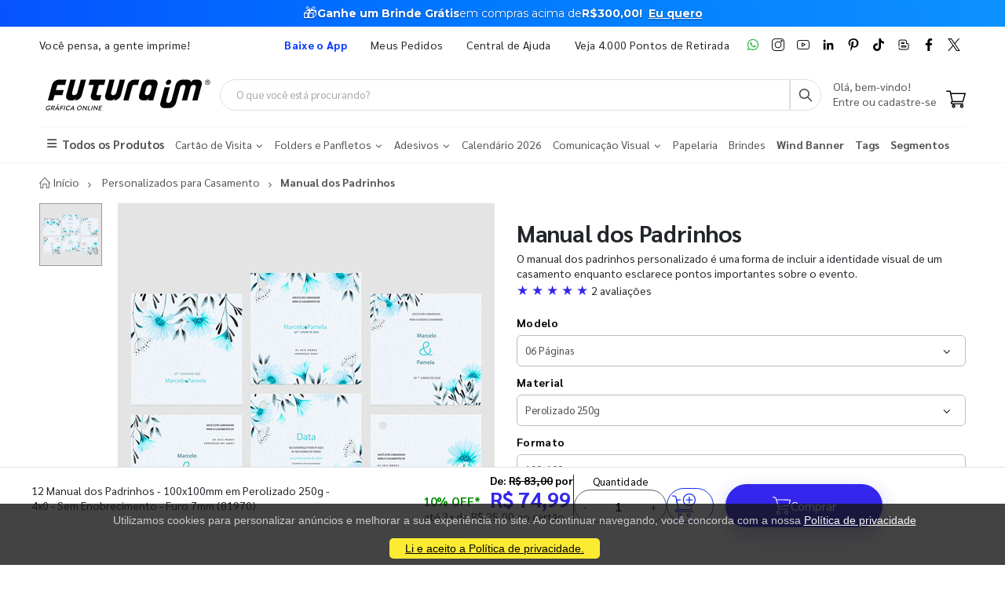

--- FILE ---
content_type: image/svg+xml
request_url: https://wbl.blob.core.windows.net/img/images/icone-CoreDraw-color.svg
body_size: 1213
content:
<?xml version="1.0" encoding="UTF-8"?>
<svg id="Layer_1" xmlns="http://www.w3.org/2000/svg" version="1.1" viewBox="0 0 70.1 82.5">
  <!-- Generator: Adobe Illustrator 29.6.0, SVG Export Plug-In . SVG Version: 2.1.1 Build 207)  -->
  <defs>
    <style>
      .st0 {
        fill: #89ba55;
      }
    </style>
  </defs>
  <path id="shade" class="st0" d="M49.3,16c5.9,0,10.7,4.8,10.7,10.8v28.7c0,6-4.8,10.8-10.7,10.8h-28.5c-5.9,0-10.7-4.8-10.7-10.8v-28.7c0-6,4.8-10.8,10.7-10.8h28.5ZM49.3,14.5h-28.5c-6.8,0-12.2,5.5-12.2,12.3,0,0,0,0,0,0v28.7c0,6.8,5.5,12.3,12.2,12.3h28.5c6.8,0,12.2-5.5,12.2-12.3h0v-28.7c0-6.8-5.5-12.3-12.2-12.3,0,0,0,0,0,0h0Z"/>
  <g>
    <rect class="st0" x="32.7" y="53" width="4.7" height="4.7" rx="1.2" ry="1.2"/>
    <path class="st0" d="M35.1,24.7c-6.5,0-11.7,5.3-11.7,11.8.2,5.9,3,11.4,7.5,15.1.2.1.4.2.6.2h7.1c.2,0,.5,0,.6-.2,4.6-3.7,7.3-9.2,7.5-15.1,0-6.5-5.2-11.8-11.7-11.8ZM37.4,36.5c0,4.4-.7,8.8-1.9,13h-.8c-1.3-4.2-1.9-8.6-1.9-13,0-6.2,1.7-9.4,2.3-9.4s2.3,3.2,2.3,9.4ZM25.7,36.5c0-3.9,2.5-7.4,6.1-8.8-1,2.8-1.5,5.8-1.4,8.8,0,4.4.6,8.7,1.8,13h-.3c-3.7-3.3-6-8-6.2-13ZM38.2,49.4h-.3c1.2-4.2,1.8-8.6,1.8-13,0-3-.4-6-1.4-8.8,3.7,1.4,6.1,4.9,6.1,8.8-.2,5-2.5,9.7-6.2,13Z"/>
  </g>
</svg>